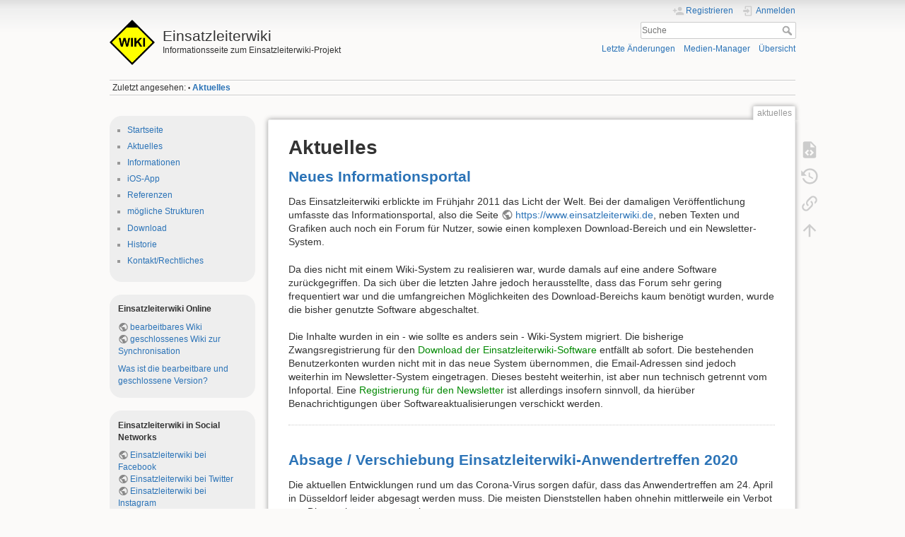

--- FILE ---
content_type: text/html; charset=utf-8
request_url: https://einsatzleiterwiki.de/doku.php?id=aktuelles&first=5
body_size: 7279
content:
<!DOCTYPE html>
<html lang="de" dir="ltr" class="no-js">
<head>
    <meta charset="utf-8" />
    <title>Aktuelles [Einsatzleiterwiki]</title>
    <meta name="generator" content="DokuWiki"/>
<meta name="theme-color" content="#008800"/>
<meta name="robots" content="index,follow"/>
<meta name="keywords" content="aktuelles"/>
<link rel="search" type="application/opensearchdescription+xml" href="/lib/exe/opensearch.php" title="Einsatzleiterwiki"/>
<link rel="start" href="/"/>
<link rel="contents" href="/doku.php?id=aktuelles&amp;do=index" title="Übersicht"/>
<link rel="manifest" href="/lib/exe/manifest.php" crossorigin="use-credentials"/>
<link rel="alternate" type="application/rss+xml" title="Letzte Änderungen" href="/feed.php"/>
<link rel="alternate" type="application/rss+xml" title="Aktueller Namensraum" href="/feed.php?mode=list&amp;ns="/>
<link rel="alternate" type="text/html" title="HTML Klartext" href="/doku.php?do=export_xhtml&amp;id=aktuelles"/>
<link rel="alternate" type="text/plain" title="Wiki Markup" href="/doku.php?do=export_raw&amp;id=aktuelles"/>
<link rel="canonical" href="http://einsatzleiterwiki.de/doku.php?id=aktuelles"/>
<link rel="stylesheet" href="/lib/exe/css.php?t=dokuwiki&amp;tseed=ae4ab29e72879a792def31b1349097e1"/>
<script >var NS='';var JSINFO = {"move_renameokay":false,"move_allowrename":false,"plugins":{"vshare":{"youtube":"youtube\\.com\/.*[&?]v=([a-z0-9_\\-]+)","vimeo":"vimeo\\.com\\\/(\\d+)","slideshare":"slideshare.*id=(\\d+)","dailymotion":"dailymotion\\.com\/video\/([a-z0-9]+)","archiveorg":"archive\\.org\/(?:embed|details)\/([a-zA-Z0-9_\\-]+)","soundcloud":"soundcloud\\.com\/([\\w-]+\/[\\w-]+)","niconico":"nicovideo\\.jp\/watch\/(sm[0-9]+)","bitchute":"bitchute\\.com\\\/video\\\/([a-zA-Z0-9_\\-]+)","coub":"coub\\.com\\\/view\\\/([a-zA-Z0-9_\\-]+)","odysee":"odysee\\.com\/\\$\/(?:embed|download)\/([-%_?=\/a-zA-Z0-9]+)","youku":"v\\.youku\\.com\/v_show\/id_([0-9A-Za-z=]+)\\.html","bilibili":"bilibili\\.com\\\/video\\\/(BV[0-9A-Za-z]+)","msoffice":"(?:office\\.com.*[&?]videoid=([a-z0-9\\-]+))","msstream":"microsoftstream\\.com\\\/video\\\/([a-f0-9\\-]{36})","rutube":"rutube\\.ru\\\/video\\\/([a-z0-9]+)\\\/","gdrive":"drive\\.google\\.com\\\/file\\\/d\\\/([a-zA-Z0-9_-]+)\/"}},"id":"aktuelles","namespace":"","ACT":"show","useHeadingNavigation":1,"useHeadingContent":1};(function(H){H.className=H.className.replace(/\bno-js\b/,'js')})(document.documentElement);</script>
<script src="/lib/exe/jquery.php?tseed=8faf3dc90234d51a499f4f428a0eae43" defer="defer"></script>
<script src="/lib/exe/js.php?t=dokuwiki&amp;tseed=ae4ab29e72879a792def31b1349097e1" defer="defer"></script>
    <meta name="viewport" content="width=device-width,initial-scale=1" />
    <link rel="shortcut icon" href="/lib/exe/fetch.php?media=favicon.ico" />
<link rel="apple-touch-icon" href="/lib/exe/fetch.php?media=apple-touch-icon.png" />
    </head>

<body>
    <div id="dokuwiki__site"><div id="dokuwiki__top" class="site dokuwiki mode_show tpl_dokuwiki    showSidebar hasSidebar">

        
<!-- ********** HEADER ********** -->
<header id="dokuwiki__header"><div class="pad group">

    
    <div class="headings group">
        <ul class="a11y skip">
            <li><a href="#dokuwiki__content">zum Inhalt springen</a></li>
        </ul>

        <h1 class="logo"><a href="/doku.php?id=start"  accesskey="h" title="Startseite [h]"><img src="/lib/exe/fetch.php?media=logo.png" width="64" height="64" alt="" /><span>Einsatzleiterwiki</span></a></h1>
                    <p class="claim">Informationsseite zum Einsatzleiterwiki-Projekt</p>
            </div>

    <div class="tools group">
        <!-- USER TOOLS -->
                    <div id="dokuwiki__usertools">
                <h3 class="a11y">Benutzer-Werkzeuge</h3>
                <ul>
                    <li class="action register"><a href="/doku.php?id=aktuelles&amp;do=register" title="Registrieren" rel="nofollow"><span>Registrieren</span><svg xmlns="http://www.w3.org/2000/svg" width="24" height="24" viewBox="0 0 24 24"><path d="M15 14c-2.67 0-8 1.33-8 4v2h16v-2c0-2.67-5.33-4-8-4m-9-4V7H4v3H1v2h3v3h2v-3h3v-2m6 2a4 4 0 0 0 4-4 4 4 0 0 0-4-4 4 4 0 0 0-4 4 4 4 0 0 0 4 4z"/></svg></a></li><li class="action login"><a href="/doku.php?id=aktuelles&amp;do=login&amp;sectok=" title="Anmelden" rel="nofollow"><span>Anmelden</span><svg xmlns="http://www.w3.org/2000/svg" width="24" height="24" viewBox="0 0 24 24"><path d="M10 17.25V14H3v-4h7V6.75L15.25 12 10 17.25M8 2h9a2 2 0 0 1 2 2v16a2 2 0 0 1-2 2H8a2 2 0 0 1-2-2v-4h2v4h9V4H8v4H6V4a2 2 0 0 1 2-2z"/></svg></a></li>                </ul>
            </div>
        
        <!-- SITE TOOLS -->
        <div id="dokuwiki__sitetools">
            <h3 class="a11y">Webseiten-Werkzeuge</h3>
            <form action="/doku.php?id=start" method="get" role="search" class="search doku_form" id="dw__search" accept-charset="utf-8"><input type="hidden" name="do" value="search" /><input type="hidden" name="id" value="aktuelles" /><div class="no"><input name="q" type="text" class="edit" title="[F]" accesskey="f" placeholder="Suche" autocomplete="on" id="qsearch__in" value="" /><button value="1" type="submit" title="Suche">Suche</button><div id="qsearch__out" class="ajax_qsearch JSpopup"></div></div></form>            <div class="mobileTools">
                <form action="/doku.php" method="get" accept-charset="utf-8"><div class="no"><input type="hidden" name="id" value="aktuelles" /><select name="do" class="edit quickselect" title="Werkzeuge"><option value="">Werkzeuge</option><optgroup label="Seiten-Werkzeuge"><option value="edit">Quelltext anzeigen</option><option value="revisions">Ältere Versionen</option><option value="backlink">Links hierher</option></optgroup><optgroup label="Webseiten-Werkzeuge"><option value="recent">Letzte Änderungen</option><option value="media">Medien-Manager</option><option value="index">Übersicht</option></optgroup><optgroup label="Benutzer-Werkzeuge"><option value="register">Registrieren</option><option value="login">Anmelden</option></optgroup></select><button type="submit">&gt;</button></div></form>            </div>
            <ul>
                <li class="action recent"><a href="/doku.php?id=aktuelles&amp;do=recent" title="Letzte Änderungen [r]" rel="nofollow" accesskey="r">Letzte Änderungen</a></li><li class="action media"><a href="/doku.php?id=aktuelles&amp;do=media&amp;ns=0" title="Medien-Manager" rel="nofollow">Medien-Manager</a></li><li class="action index"><a href="/doku.php?id=aktuelles&amp;do=index" title="Übersicht [x]" rel="nofollow" accesskey="x">Übersicht</a></li>            </ul>
        </div>

    </div>

    <!-- BREADCRUMBS -->
            <div class="breadcrumbs">
                                        <div class="trace"><span class="bchead">Zuletzt angesehen:</span> <span class="bcsep">•</span> <span class="curid"><bdi><a href="/doku.php?id=aktuelles"  class="breadcrumbs" title="aktuelles">Aktuelles</a></bdi></span></div>
                    </div>
    
    <hr class="a11y" />
</div></header><!-- /header -->

        <div class="wrapper group">

                            <!-- ********** ASIDE ********** -->
                <nav id="dokuwiki__aside" aria-label="Seitenleiste"><div class="pad aside include group">
                    <h3 class="toggle">Seitenleiste</h3>
                    <div class="content"><div class="group">
                                                                        <!-- EDIT{&quot;target&quot;:&quot;plugin_wrap_start&quot;,&quot;hid&quot;:&quot;&quot;,&quot;secid&quot;:1,&quot;range&quot;:&quot;0-&quot;} --><div class="wrap_center wrap_round wrap_box plugin_wrap" style="width: 100%;"><ul>
<li class="level1"><div class="li"> <a href="/doku.php?id=start" class="wikilink1" title="start" data-wiki-id="start">Startseite</a></div>
</li>
<li class="level1"><div class="li"> <a href="/doku.php?id=aktuelles" class="wikilink1" title="aktuelles" data-wiki-id="aktuelles">Aktuelles</a></div>
</li>
<li class="level1"><div class="li"> <a href="/doku.php?id=informationen:start" class="wikilink1" title="informationen:start" data-wiki-id="informationen:start">Informationen</a></div>
</li>
<li class="level1"><div class="li"> <a href="/doku.php?id=ios-app" class="wikilink1" title="ios-app" data-wiki-id="ios-app">iOS-App</a></div>
</li>
<li class="level1"><div class="li"> <a href="/doku.php?id=referenzen" class="wikilink1" title="referenzen" data-wiki-id="referenzen">Referenzen</a></div>
</li>
<li class="level1"><div class="li"> <a href="/doku.php?id=strukturen" class="wikilink1" title="strukturen" data-wiki-id="strukturen">mögliche Strukturen</a></div>
</li>
<li class="level1"><div class="li"> <a href="/doku.php?id=download" class="wikilink1" title="download" data-wiki-id="download">Download</a></div>
</li>
<li class="level1"><div class="li"> <a href="/doku.php?id=historie" class="wikilink1" title="historie" data-wiki-id="historie">Historie</a></div>
</li>
<li class="level1"><div class="li"> <a href="/doku.php?id=kontakt_rechtliches" class="wikilink1" title="kontakt_rechtliches" data-wiki-id="kontakt_rechtliches">Kontakt/Rechtliches</a></div>
</li>
</ul>
</div><!-- EDIT{&quot;target&quot;:&quot;plugin_wrap_end&quot;,&quot;hid&quot;:&quot;&quot;,&quot;secid&quot;:2,&quot;range&quot;:&quot;0-&quot;} --><!-- EDIT{&quot;target&quot;:&quot;plugin_wrap_start&quot;,&quot;hid&quot;:&quot;&quot;,&quot;secid&quot;:3,&quot;range&quot;:&quot;0-&quot;} --><div class="wrap_center wrap_round wrap_box plugin_wrap" style="width: 100%;">
<p>
<strong>Einsatzleiterwiki Online</strong>
</p>

<p>
<a href="http://wiki.einsatzleiterwiki.de/" class="urlextern" title="http://wiki.einsatzleiterwiki.de/" rel="ugc nofollow">bearbeitbares Wiki</a><br/>

<a href="http://sync.einsatzleiterwiki.de/" class="urlextern" title="http://sync.einsatzleiterwiki.de/" rel="ugc nofollow">geschlossenes Wiki zur Synchronisation</a>
</p>

<p>
<a href="/doku.php?id=informationen:arbeitsaufwand_minimieren" class="wikilink1" title="informationen:arbeitsaufwand_minimieren" data-wiki-id="informationen:arbeitsaufwand_minimieren">Was ist die bearbeitbare und geschlossene Version?</a>
</p>
</div><!-- EDIT{&quot;target&quot;:&quot;plugin_wrap_end&quot;,&quot;hid&quot;:&quot;&quot;,&quot;secid&quot;:4,&quot;range&quot;:&quot;0-&quot;} --><!-- EDIT{&quot;target&quot;:&quot;plugin_wrap_start&quot;,&quot;hid&quot;:&quot;&quot;,&quot;secid&quot;:5,&quot;range&quot;:&quot;0-&quot;} --><div class="wrap_center wrap_round wrap_box plugin_wrap" style="width: 100%;">
<p>
<strong>Einsatzleiterwiki in Social Networks</strong>
</p>

<p>
<a href="http://www.facebook.com/pages/Einsatzleiterwiki/248956325170593" class="urlextern" title="http://www.facebook.com/pages/Einsatzleiterwiki/248956325170593" rel="ugc nofollow">Einsatzleiterwiki bei Facebook</a><br/>

<a href="https://twitter.com/Ein_Lei_Wiki" class="urlextern" title="https://twitter.com/Ein_Lei_Wiki" rel="ugc nofollow">Einsatzleiterwiki bei Twitter</a><br/>

<a href="https://www.instagram.com/einsatzleiterwiki" class="urlextern" title="https://www.instagram.com/einsatzleiterwiki" rel="ugc nofollow">Einsatzleiterwiki bei Instagram</a>
</p>
</div><!-- EDIT{&quot;target&quot;:&quot;plugin_wrap_end&quot;,&quot;hid&quot;:&quot;&quot;,&quot;secid&quot;:6,&quot;range&quot;:&quot;0-&quot;} -->                                            </div></div>
                </div></nav><!-- /aside -->
            
            <!-- ********** CONTENT ********** -->
            <main id="dokuwiki__content"><div class="pad group">
                
                <div class="pageId"><span>aktuelles</span></div>

                <div class="page group">
                                        <!--
<div class="wrap_round wrap_important wrap_center plugin_wrap" style="width: 100%;">
<p>Aktuell ist auf dieser Seite leider der Versand von automatisch generierten System-Emails gestört. Benachrichtigungen über neu registrierte Benutzerkonten, Anforderungen zur Zurücksetzung von Passwörtern, etc. funktionieren daher derzeit leider nicht. Bitte schicken Sie in diesem Fall eine Email an die Mail-Adresse auf der Seite <b>Kontakt</b>.</p>
</div>
-->
                    <!-- wikipage start -->
                    
<h1 class="sectionedit1" id="aktuelles">Aktuelles</h1>
<div class="level1">
</div>
<div class="hfeed">

</div>
<div class="plugin_include_content plugin_include__aktuelles:2020-12-18_neues_informationsportal">

<h2 class="sectionedit4" id="neues_informationsportal"><a href="/doku.php?id=aktuelles:2020-12-18_neues_informationsportal" title="Neues Informationsportal">Neues Informationsportal</a></h2>
<div class="level2">

<p>
Das Einsatzleiterwiki erblickte im Frühjahr 2011 das Licht der Welt. Bei der damaligen Veröffentlichung umfasste das Informationsportal, also die Seite <a href="https://www.einsatzleiterwiki.de" class="urlextern" title="https://www.einsatzleiterwiki.de" rel="ugc nofollow">https://www.einsatzleiterwiki.de</a>, neben Texten und Grafiken auch noch ein Forum für Nutzer, sowie einen komplexen Download-Bereich und ein Newsletter-System.
</p>

<p>
Da dies nicht mit einem Wiki-System zu realisieren war, wurde damals auf eine andere Software zurückgegriffen. Da sich über die letzten Jahre jedoch herausstellte, dass das Forum sehr gering frequentiert war und die umfangreichen Möglichkeiten des Download-Bereichs kaum benötigt wurden, wurde die bisher genutzte Software abgeschaltet.
</p>

<p>
Die Inhalte wurden in ein - wie sollte es anders sein - Wiki-System migriert. Die bisherige Zwangsregistrierung für den <a href="/doku.php?id=download" class="wikilink1" title="download" data-wiki-id="download">Download der Einsatzleiterwiki-Software</a> entfällt ab sofort. Die bestehenden Benutzerkonten wurden nicht mit in das neue System übernommen, die Email-Adressen sind jedoch weiterhin im Newsletter-System eingetragen. Dieses besteht weiterhin, ist aber nun technisch getrennt vom Infoportal. Eine <a href="/doku.php?id=newsletter" class="wikilink1" title="newsletter" data-wiki-id="newsletter">Registrierung für den Newsletter</a> ist allerdings insofern sinnvoll, da hierüber Benachrichtigungen über Softwareaktualisierungen verschickt werden.
</p>

</div>
<div class="inclmeta level2">
	&nbsp;
</div>
</div>
<div class="level1">

</div>
<div class="plugin_include_content plugin_include__aktuelles:2020-03-14_absage_einsatzleiterwiki-anwendertreffen_2020">

<h2 class="sectionedit8" id="absage_verschiebung_einsatzleiterwiki-anwendertreffen_2020"><a href="/doku.php?id=aktuelles:2020-03-14_absage_einsatzleiterwiki-anwendertreffen_2020" title="Absage / Verschiebung Einsatzleiterwiki-Anwendertreffen 2020">Absage / Verschiebung Einsatzleiterwiki-Anwendertreffen 2020</a></h2>
<div class="level2">

<p>
Die aktuellen Entwicklungen rund um das Corona-Virus sorgen dafür, dass das Anwendertreffen am 24. April in Düsseldorf leider abgesagt werden muss. Die meisten Dienststellen haben ohnehin mittlerweile ein Verbot von Dienstreisen ausgesprochen.
</p>

<p>
Wir streben einen Nachholtermin im Herbst an. Ein konkretes Datum gibt es noch nicht; es folgt diesbezüglich eine Information wenn sich die Lage etwas beruhigt hat.
</p>

</div>
<div class="inclmeta level2">
	<div class="tags"><span>
	<a href="/doku.php?id=anwendertreffen:start" class="wikilink1" title="anwendertreffen:start" rel="tag">Anwendertreffen</a>
	</span></div>

</div>
</div>
<div class="level1">

</div>
<div class="plugin_include_content plugin_include__aktuelles:2019-11-12_einsatzleiterwiki-anwendertreffen_2020">

<h2 class="sectionedit12" id="ankuendigung_einsatzleiterwiki-anwendertreffen_2020"><a href="/doku.php?id=aktuelles:2019-11-12_einsatzleiterwiki-anwendertreffen_2020" title="Ankündigung Einsatzleiterwiki-Anwendertreffen 2020">Ankündigung Einsatzleiterwiki-Anwendertreffen 2020</a></h2>
<div class="level2">

<p>
Am Freitag, dem 24. April 2020, findet das nächste Einsatzleiterwiki-Anwendertreffen bei der Betriebsfeuerwehr Messe Düsseldorf statt. Es wird wieder Programm für Anfänger und Fortgeschrittene geboten werden.
</p>

<p>
Weitere Informationen zur Veranstaltung sowie das Anmeldeformular finden Sie unter <a href="https://wiki.einsatzleiterwiki.de/doku.php?id=wiki:hilfe:anwendertreffen:0_anmeldung" class="urlextern" title="https://wiki.einsatzleiterwiki.de/doku.php?id=wiki:hilfe:anwendertreffen:0_anmeldung" rel="ugc nofollow">https://wiki.einsatzleiterwiki.de/doku.php?id=wiki:hilfe:anwendertreffen:0_anmeldung</a>
</p>

<p>
Veröffentlicht: Dienstag, 12. November 2019
</p>

</div>
<div class="inclmeta level2">
	<div class="tags"><span>
	<a href="/doku.php?id=anwendertreffen:start" class="wikilink1" title="anwendertreffen:start" rel="tag">Anwendertreffen</a>
	</span></div>

</div>
</div>
<div class="level1">

</div>
<div class="plugin_include_content plugin_include__aktuelles:2019-05-20_bericht_zum_einsatzleiterwiki-anwendertreffen_2019">

<h2 class="sectionedit16" id="bericht_zum_einsatzleiterwiki-anwendertreffen_2019"><a href="/doku.php?id=aktuelles:2019-05-20_bericht_zum_einsatzleiterwiki-anwendertreffen_2019" title="Bericht zum Einsatzleiterwiki-Anwendertreffen 2019">Bericht zum Einsatzleiterwiki-Anwendertreffen 2019</a></h2>
<div class="level2">

<p>
Am 20. Mai 2019 fand in Wuppertal das 4. Einsatzleiterwiki-Anwendertreffen statt. 24 Teilnehmerinnen und Teilnehmer aus ganz Deutschland waren zum Verband der Feuerwehren in NRW gekommen, um sich über aktuelle Entwicklungen auszutauschen und die eigenen Fähigkeiten zu erweitern.
</p>

<p>
Vormittags teilte sich dazu die Gruppe in Einsteiger und Fortgeschrittene, nach der Mittagspause arbeiteten alle zusammen weiter. Zum Veranstaltungsende um 16:30 Uhr waren einige Ideen und Lösungen noch nicht besprochen und es wäre sicherlich noch genug Stoff für einen zweiten Tag zusammengekommen, sodass direkt vereinbart wurde auch im nächsten Jahr wieder ein Einsatzleiterwiki-Anwendertreffen stattfinden zu lassen. Der Termin wird wieder ungefähr zum Jahreswechsel auf den bekannten Kanälen (Internetseite, Facebook- und Twitter-Seite sowie dem Email-Newsletter) veröffentlicht werden.
</p>

<p>
Die umfangreichen Ergebnisse der Workshops werden in der nächsten Zeit in den Hilfe-Bereich eingearbeitet und können somit dann von allen Interessierten eingesehen werden. 
</p>
<div id="plugin__gallery_d9a2" class="plugin-gallery align-full"><div class="gallery-page" id="gallery__d9a2_0" style="grid-template-columns: repeat(3, 1fr)"><figure class="gallery-image"><a href="/lib/exe/detail.php?id=aktuelles&amp;media=aktuelles:2019_anwendertreffen:web_anwendertreffen_2019_01.jpg" title="Web Anwendertreffen 2019 01" data-caption="&lt;b&gt;Web Anwendertreffen 2019 01&lt;/b&gt;" class="lightbox JSnocheck" rel="lightbox[gal-b593e102071b1ade5fe7be69afc2]" data-url="/lib/exe/fetch.php?media=aktuelles:2019_anwendertreffen:web_anwendertreffen_2019_01.jpg"><img width="300" height="225" src="/lib/exe/fetch.php?w=300&amp;h=225&amp;tok=89dd56&amp;media=aktuelles:2019_anwendertreffen:web_anwendertreffen_2019_01.jpg" alt="web_anwendertreffen_2019_01.jpg" loading="lazy" /></a></figure><figure class="gallery-image"><a href="/lib/exe/detail.php?id=aktuelles&amp;media=aktuelles:2019_anwendertreffen:web_anwendertreffen_2019_02.jpg" title="Web Anwendertreffen 2019 02" data-caption="&lt;b&gt;Web Anwendertreffen 2019 02&lt;/b&gt;" class="lightbox JSnocheck" rel="lightbox[gal-b593e102071b1ade5fe7be69afc2]" data-url="/lib/exe/fetch.php?media=aktuelles:2019_anwendertreffen:web_anwendertreffen_2019_02.jpg"><img width="300" height="225" src="/lib/exe/fetch.php?w=300&amp;h=225&amp;tok=20a005&amp;media=aktuelles:2019_anwendertreffen:web_anwendertreffen_2019_02.jpg" alt="web_anwendertreffen_2019_02.jpg" loading="lazy" /></a></figure><figure class="gallery-image"><a href="/lib/exe/detail.php?id=aktuelles&amp;media=aktuelles:2019_anwendertreffen:web_anwendertreffen_2019_03.jpg" title="Web Anwendertreffen 2019 03" data-caption="&lt;b&gt;Web Anwendertreffen 2019 03&lt;/b&gt;" class="lightbox JSnocheck" rel="lightbox[gal-b593e102071b1ade5fe7be69afc2]" data-url="/lib/exe/fetch.php?media=aktuelles:2019_anwendertreffen:web_anwendertreffen_2019_03.jpg"><img width="300" height="225" src="/lib/exe/fetch.php?w=300&amp;h=225&amp;tok=bec15f&amp;media=aktuelles:2019_anwendertreffen:web_anwendertreffen_2019_03.jpg" alt="web_anwendertreffen_2019_03.jpg" loading="lazy" /></a></figure><figure class="gallery-image"><a href="/lib/exe/detail.php?id=aktuelles&amp;media=aktuelles:2019_anwendertreffen:web_anwendertreffen_2019_04.jpg" title="Web Anwendertreffen 2019 04" data-caption="&lt;b&gt;Web Anwendertreffen 2019 04&lt;/b&gt;" class="lightbox JSnocheck" rel="lightbox[gal-b593e102071b1ade5fe7be69afc2]" data-url="/lib/exe/fetch.php?media=aktuelles:2019_anwendertreffen:web_anwendertreffen_2019_04.jpg"><img width="300" height="225" src="/lib/exe/fetch.php?w=300&amp;h=225&amp;tok=2da52e&amp;media=aktuelles:2019_anwendertreffen:web_anwendertreffen_2019_04.jpg" alt="web_anwendertreffen_2019_04.jpg" loading="lazy" /></a></figure></div></div>
<p>
Veröffentlicht: Montag, 20. Mai 2019
</p>

</div>
<div class="inclmeta level2">
	<div class="tags"><span>
	<a href="/doku.php?id=anwendertreffen:start" class="wikilink1" title="anwendertreffen:start" rel="tag">Anwendertreffen</a>
	</span></div>

</div>
</div>
<div class="level1">

</div>
<div class="plugin_include_content plugin_include__aktuelles:2019-02-20_einsatzleiterwiki-anwendertreffen_2019">

<h2 class="sectionedit20" id="ankuendigung_einsatzleiterwiki-anwendertreffen_2019"><a href="/doku.php?id=aktuelles:2019-02-20_einsatzleiterwiki-anwendertreffen_2019" title="Ankündigung Einsatzleiterwiki-Anwendertreffen 2019">Ankündigung Einsatzleiterwiki-Anwendertreffen 2019</a></h2>
<div class="level2">

<p>
Sehr geehrte Einsatzleiterwiki-Nutzerinnen und -Nutzer,
</p>

<p>
am 20. Mai 2019 wird in Wuppertal das 4. Einsatzleiterwiki-Anwendertreffen stattfinden. Die Teilnahme ist unentgeltlich. Weitere Informationen zur Veranstaltung sowie das Anmeldeformular zur Veranstaltung finden Sie <a href="https://wiki.einsatzleiterwiki.de/doku.php?id=wiki:hilfe:anwendertreffen:2019" class="interwiki iw_elwiki" title="https://wiki.einsatzleiterwiki.de/doku.php?id=wiki:hilfe:anwendertreffen:2019">hier</a>.
</p>

<p>
Veröffentlicht: Mittwoch, 20. Februar 2019
</p>

</div>
<div class="inclmeta level2">
	<div class="tags"><span>
	<a href="/doku.php?id=anwendertreffen:start" class="wikilink1" title="anwendertreffen:start" rel="tag">Anwendertreffen</a>
	</span></div>

</div>
</div>
<div class="level1">
</div>
<div class="level1">
<p class="centeralign">
<a href="/doku.php?id=aktuelles&amp;first=0" class="wikilink1">&lt;&lt; Neuere Einträge</a> | <a href="/doku.php?id=aktuelles&amp;first=10" class="wikilink1">Ältere Einträge &gt;&gt;</a>
</p>

</div>
                    <!-- wikipage stop -->
                                    </div>

                <div class="docInfo"><bdi>aktuelles.txt</bdi> · Zuletzt geändert: <time datetime="2019-11-14T23:43:57+0100">14.11.2019 23:43</time> von <bdi>christoph_ziehr</bdi></div>

                
                <hr class="a11y" />
            </div></main><!-- /content -->

            <!-- PAGE ACTIONS -->
            <nav id="dokuwiki__pagetools" aria-labelledby="dokuwiki__pagetools__heading">
                <h3 class="a11y" id="dokuwiki__pagetools__heading">Seiten-Werkzeuge</h3>
                <div class="tools">
                    <ul>
                        <li class="source"><a href="/doku.php?id=aktuelles&amp;do=edit" title="Quelltext anzeigen [v]" rel="nofollow" accesskey="v"><span>Quelltext anzeigen</span><svg xmlns="http://www.w3.org/2000/svg" width="24" height="24" viewBox="0 0 24 24"><path d="M13 9h5.5L13 3.5V9M6 2h8l6 6v12a2 2 0 0 1-2 2H6a2 2 0 0 1-2-2V4c0-1.11.89-2 2-2m.12 13.5l3.74 3.74 1.42-1.41-2.33-2.33 2.33-2.33-1.42-1.41-3.74 3.74m11.16 0l-3.74-3.74-1.42 1.41 2.33 2.33-2.33 2.33 1.42 1.41 3.74-3.74z"/></svg></a></li><li class="revs"><a href="/doku.php?id=aktuelles&amp;do=revisions" title="Ältere Versionen [o]" rel="nofollow" accesskey="o"><span>Ältere Versionen</span><svg xmlns="http://www.w3.org/2000/svg" width="24" height="24" viewBox="0 0 24 24"><path d="M11 7v5.11l4.71 2.79.79-1.28-4-2.37V7m0-5C8.97 2 5.91 3.92 4.27 6.77L2 4.5V11h6.5L5.75 8.25C6.96 5.73 9.5 4 12.5 4a7.5 7.5 0 0 1 7.5 7.5 7.5 7.5 0 0 1-7.5 7.5c-3.27 0-6.03-2.09-7.06-5h-2.1c1.1 4.03 4.77 7 9.16 7 5.24 0 9.5-4.25 9.5-9.5A9.5 9.5 0 0 0 12.5 2z"/></svg></a></li><li class="backlink"><a href="/doku.php?id=aktuelles&amp;do=backlink" title="Links hierher" rel="nofollow"><span>Links hierher</span><svg xmlns="http://www.w3.org/2000/svg" width="24" height="24" viewBox="0 0 24 24"><path d="M10.59 13.41c.41.39.41 1.03 0 1.42-.39.39-1.03.39-1.42 0a5.003 5.003 0 0 1 0-7.07l3.54-3.54a5.003 5.003 0 0 1 7.07 0 5.003 5.003 0 0 1 0 7.07l-1.49 1.49c.01-.82-.12-1.64-.4-2.42l.47-.48a2.982 2.982 0 0 0 0-4.24 2.982 2.982 0 0 0-4.24 0l-3.53 3.53a2.982 2.982 0 0 0 0 4.24m2.82-4.24c.39-.39 1.03-.39 1.42 0a5.003 5.003 0 0 1 0 7.07l-3.54 3.54a5.003 5.003 0 0 1-7.07 0 5.003 5.003 0 0 1 0-7.07l1.49-1.49c-.01.82.12 1.64.4 2.43l-.47.47a2.982 2.982 0 0 0 0 4.24 2.982 2.982 0 0 0 4.24 0l3.53-3.53a2.982 2.982 0 0 0 0-4.24.973.973 0 0 1 0-1.42z"/></svg></a></li><li class="top"><a href="#dokuwiki__top" title="Nach oben [t]" rel="nofollow" accesskey="t"><span>Nach oben</span><svg xmlns="http://www.w3.org/2000/svg" width="24" height="24" viewBox="0 0 24 24"><path d="M13 20h-2V8l-5.5 5.5-1.42-1.42L12 4.16l7.92 7.92-1.42 1.42L13 8v12z"/></svg></a></li>                    </ul>
                </div>
            </nav>
        </div><!-- /wrapper -->

        
<!-- ********** FOOTER ********** -->
<footer id="dokuwiki__footer"><div class="pad">
    <div class="license">Falls nicht anders bezeichnet, ist der Inhalt dieses Wikis unter der folgenden Lizenz veröffentlicht: <bdi><a href="https://creativecommons.org/licenses/by-sa/4.0/deed.de" rel="license" class="urlextern">CC Attribution-Share Alike 4.0 International</a></bdi></div>
    <div class="buttons">
        <a href="https://creativecommons.org/licenses/by-sa/4.0/deed.de" rel="license"><img src="/lib/images/license/button/cc-by-sa.png" alt="CC Attribution-Share Alike 4.0 International" /></a>        <a href="https://www.dokuwiki.org/donate" title="Donate" ><img
            src="/lib/tpl/dokuwiki/images/button-donate.gif" width="80" height="15" alt="Donate" /></a>
        <a href="https://php.net" title="Powered by PHP" ><img
            src="/lib/tpl/dokuwiki/images/button-php.gif" width="80" height="15" alt="Powered by PHP" /></a>
        <a href="//validator.w3.org/check/referer" title="Valid HTML5" ><img
            src="/lib/tpl/dokuwiki/images/button-html5.png" width="80" height="15" alt="Valid HTML5" /></a>
        <a href="//jigsaw.w3.org/css-validator/check/referer?profile=css3" title="Valid CSS" ><img
            src="/lib/tpl/dokuwiki/images/button-css.png" width="80" height="15" alt="Valid CSS" /></a>
        <a href="https://dokuwiki.org/" title="Driven by DokuWiki" ><img
            src="/lib/tpl/dokuwiki/images/button-dw.png" width="80" height="15"
            alt="Driven by DokuWiki" /></a>
    </div>

    </div></footer><!-- /footer -->
    </div></div><!-- /site -->

    <div class="no"><img src="/lib/exe/taskrunner.php?id=aktuelles&amp;1768963781" width="2" height="1" alt="" /></div>
    <div id="screen__mode" class="no"></div></body>
</html>
